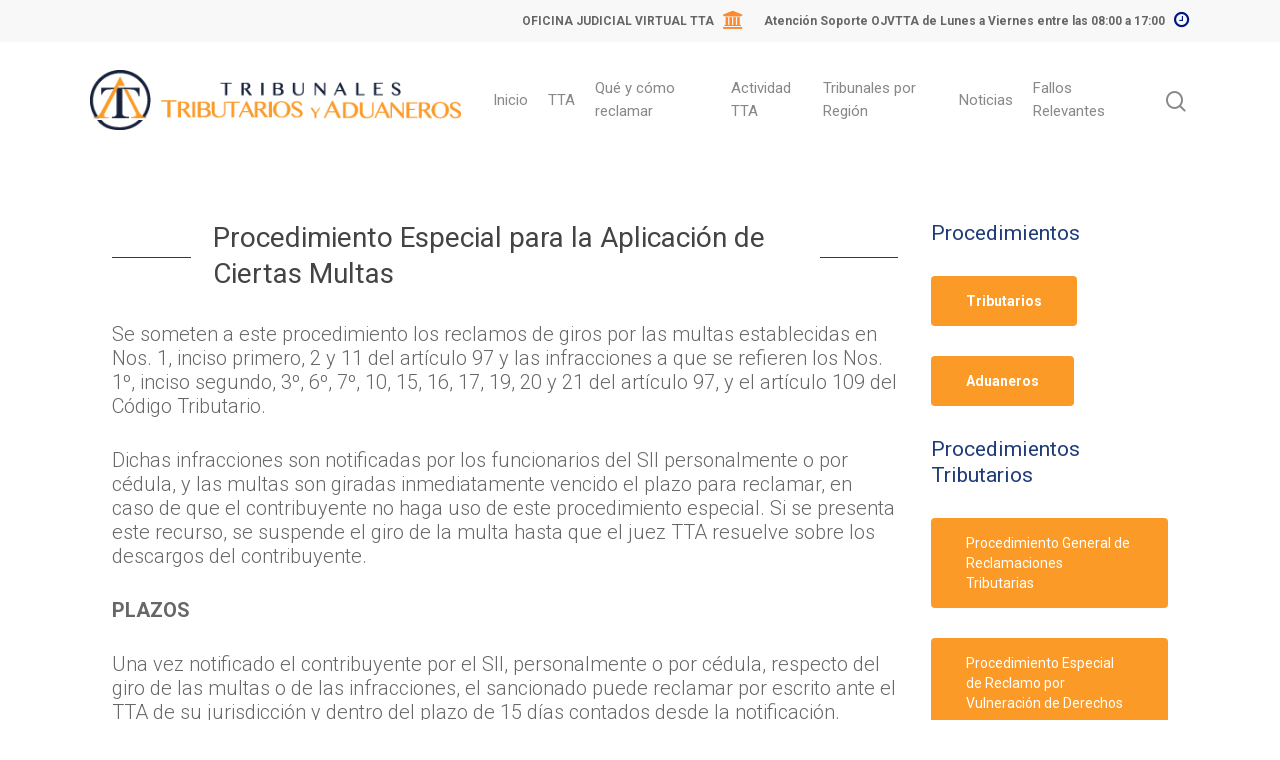

--- FILE ---
content_type: text/html; charset=UTF-8
request_url: https://www.tta.cl/procedimiento-especial-para-la-aplicacion-de-ciertas-multas/
body_size: 71812
content:
<!DOCTYPE html>

<html lang="es-ES" class="no-js">
<head>
	
	<meta charset="UTF-8">
	
	<meta name="viewport" content="width=device-width, initial-scale=1, maximum-scale=1, user-scalable=0" /><meta name='robots' content='index, follow, max-image-preview:large, max-snippet:-1, max-video-preview:-1' />
<link rel="alternate" hreflang="es" href="https://www.tta.cl/procedimiento-especial-para-la-aplicacion-de-ciertas-multas/" />
<link rel="alternate" hreflang="x-default" href="https://www.tta.cl/procedimiento-especial-para-la-aplicacion-de-ciertas-multas/" />

	<!-- This site is optimized with the Yoast SEO plugin v26.6 - https://yoast.com/wordpress/plugins/seo/ -->
	<title>Procedimiento Especial para la Aplicación de Ciertas Multas - Tribunales Tributarios y Aduaneros de Chile</title>
	<link rel="canonical" href="https://www.tta.cl/procedimiento-especial-para-la-aplicacion-de-ciertas-multas/" />
	<meta property="og:locale" content="es_ES" />
	<meta property="og:type" content="article" />
	<meta property="og:title" content="Procedimiento Especial para la Aplicación de Ciertas Multas - Tribunales Tributarios y Aduaneros de Chile" />
	<meta property="og:url" content="https://www.tta.cl/procedimiento-especial-para-la-aplicacion-de-ciertas-multas/" />
	<meta property="og:site_name" content="Tribunales Tributarios y Aduaneros de Chile" />
	<meta property="article:modified_time" content="2021-01-22T13:58:30+00:00" />
	<meta name="twitter:card" content="summary_large_image" />
	<meta name="twitter:label1" content="Tiempo de lectura" />
	<meta name="twitter:data1" content="6 minutos" />
	<script type="application/ld+json" class="yoast-schema-graph">{"@context":"https://schema.org","@graph":[{"@type":"WebPage","@id":"https://www.tta.cl/procedimiento-especial-para-la-aplicacion-de-ciertas-multas/","url":"https://www.tta.cl/procedimiento-especial-para-la-aplicacion-de-ciertas-multas/","name":"Procedimiento Especial para la Aplicación de Ciertas Multas - Tribunales Tributarios y Aduaneros de Chile","isPartOf":{"@id":"https://www.tta.cl/#website"},"datePublished":"2020-11-20T15:04:44+00:00","dateModified":"2021-01-22T13:58:30+00:00","breadcrumb":{"@id":"https://www.tta.cl/procedimiento-especial-para-la-aplicacion-de-ciertas-multas/#breadcrumb"},"inLanguage":"es","potentialAction":[{"@type":"ReadAction","target":["https://www.tta.cl/procedimiento-especial-para-la-aplicacion-de-ciertas-multas/"]}]},{"@type":"BreadcrumbList","@id":"https://www.tta.cl/procedimiento-especial-para-la-aplicacion-de-ciertas-multas/#breadcrumb","itemListElement":[{"@type":"ListItem","position":1,"name":"Portada","item":"https://www.tta.cl/"},{"@type":"ListItem","position":2,"name":"Procedimiento Especial para la Aplicación de Ciertas Multas"}]},{"@type":"WebSite","@id":"https://www.tta.cl/#website","url":"https://www.tta.cl/","name":"Tribunales Tributarios y Aduaneros de Chile","description":"Impartimos la Justicia Tributaria y Aduanera en Chile","potentialAction":[{"@type":"SearchAction","target":{"@type":"EntryPoint","urlTemplate":"https://www.tta.cl/?s={search_term_string}"},"query-input":{"@type":"PropertyValueSpecification","valueRequired":true,"valueName":"search_term_string"}}],"inLanguage":"es"}]}</script>
	<!-- / Yoast SEO plugin. -->


<link rel='dns-prefetch' href='//www.googletagmanager.com' />
<link rel='dns-prefetch' href='//fonts.googleapis.com' />
<link rel="alternate" type="application/rss+xml" title="Tribunales Tributarios y Aduaneros de Chile &raquo; Feed" href="https://www.tta.cl/feed/" />
<link rel="alternate" type="application/rss+xml" title="Tribunales Tributarios y Aduaneros de Chile &raquo; Feed de los comentarios" href="https://www.tta.cl/comments/feed/" />
<link rel="alternate" title="oEmbed (JSON)" type="application/json+oembed" href="https://www.tta.cl/wp-json/oembed/1.0/embed?url=https%3A%2F%2Fwww.tta.cl%2Fprocedimiento-especial-para-la-aplicacion-de-ciertas-multas%2F" />
<link rel="alternate" title="oEmbed (XML)" type="text/xml+oembed" href="https://www.tta.cl/wp-json/oembed/1.0/embed?url=https%3A%2F%2Fwww.tta.cl%2Fprocedimiento-especial-para-la-aplicacion-de-ciertas-multas%2F&#038;format=xml" />
<style id='wp-img-auto-sizes-contain-inline-css' type='text/css'>
img:is([sizes=auto i],[sizes^="auto," i]){contain-intrinsic-size:3000px 1500px}
/*# sourceURL=wp-img-auto-sizes-contain-inline-css */
</style>
<style id='wp-emoji-styles-inline-css' type='text/css'>

	img.wp-smiley, img.emoji {
		display: inline !important;
		border: none !important;
		box-shadow: none !important;
		height: 1em !important;
		width: 1em !important;
		margin: 0 0.07em !important;
		vertical-align: -0.1em !important;
		background: none !important;
		padding: 0 !important;
	}
/*# sourceURL=wp-emoji-styles-inline-css */
</style>
<link rel='stylesheet' id='wp-block-library-css' href='https://www.tta.cl/wp-includes/css/dist/block-library/style.min.css' type='text/css' media='all' />
<style id='classic-theme-styles-inline-css' type='text/css'>
/*! This file is auto-generated */
.wp-block-button__link{color:#fff;background-color:#32373c;border-radius:9999px;box-shadow:none;text-decoration:none;padding:calc(.667em + 2px) calc(1.333em + 2px);font-size:1.125em}.wp-block-file__button{background:#32373c;color:#fff;text-decoration:none}
/*# sourceURL=/wp-includes/css/classic-themes.min.css */
</style>
<style id='global-styles-inline-css' type='text/css'>
:root{--wp--preset--aspect-ratio--square: 1;--wp--preset--aspect-ratio--4-3: 4/3;--wp--preset--aspect-ratio--3-4: 3/4;--wp--preset--aspect-ratio--3-2: 3/2;--wp--preset--aspect-ratio--2-3: 2/3;--wp--preset--aspect-ratio--16-9: 16/9;--wp--preset--aspect-ratio--9-16: 9/16;--wp--preset--color--black: #000000;--wp--preset--color--cyan-bluish-gray: #abb8c3;--wp--preset--color--white: #ffffff;--wp--preset--color--pale-pink: #f78da7;--wp--preset--color--vivid-red: #cf2e2e;--wp--preset--color--luminous-vivid-orange: #ff6900;--wp--preset--color--luminous-vivid-amber: #fcb900;--wp--preset--color--light-green-cyan: #7bdcb5;--wp--preset--color--vivid-green-cyan: #00d084;--wp--preset--color--pale-cyan-blue: #8ed1fc;--wp--preset--color--vivid-cyan-blue: #0693e3;--wp--preset--color--vivid-purple: #9b51e0;--wp--preset--gradient--vivid-cyan-blue-to-vivid-purple: linear-gradient(135deg,rgb(6,147,227) 0%,rgb(155,81,224) 100%);--wp--preset--gradient--light-green-cyan-to-vivid-green-cyan: linear-gradient(135deg,rgb(122,220,180) 0%,rgb(0,208,130) 100%);--wp--preset--gradient--luminous-vivid-amber-to-luminous-vivid-orange: linear-gradient(135deg,rgb(252,185,0) 0%,rgb(255,105,0) 100%);--wp--preset--gradient--luminous-vivid-orange-to-vivid-red: linear-gradient(135deg,rgb(255,105,0) 0%,rgb(207,46,46) 100%);--wp--preset--gradient--very-light-gray-to-cyan-bluish-gray: linear-gradient(135deg,rgb(238,238,238) 0%,rgb(169,184,195) 100%);--wp--preset--gradient--cool-to-warm-spectrum: linear-gradient(135deg,rgb(74,234,220) 0%,rgb(151,120,209) 20%,rgb(207,42,186) 40%,rgb(238,44,130) 60%,rgb(251,105,98) 80%,rgb(254,248,76) 100%);--wp--preset--gradient--blush-light-purple: linear-gradient(135deg,rgb(255,206,236) 0%,rgb(152,150,240) 100%);--wp--preset--gradient--blush-bordeaux: linear-gradient(135deg,rgb(254,205,165) 0%,rgb(254,45,45) 50%,rgb(107,0,62) 100%);--wp--preset--gradient--luminous-dusk: linear-gradient(135deg,rgb(255,203,112) 0%,rgb(199,81,192) 50%,rgb(65,88,208) 100%);--wp--preset--gradient--pale-ocean: linear-gradient(135deg,rgb(255,245,203) 0%,rgb(182,227,212) 50%,rgb(51,167,181) 100%);--wp--preset--gradient--electric-grass: linear-gradient(135deg,rgb(202,248,128) 0%,rgb(113,206,126) 100%);--wp--preset--gradient--midnight: linear-gradient(135deg,rgb(2,3,129) 0%,rgb(40,116,252) 100%);--wp--preset--font-size--small: 13px;--wp--preset--font-size--medium: 20px;--wp--preset--font-size--large: 36px;--wp--preset--font-size--x-large: 42px;--wp--preset--spacing--20: 0.44rem;--wp--preset--spacing--30: 0.67rem;--wp--preset--spacing--40: 1rem;--wp--preset--spacing--50: 1.5rem;--wp--preset--spacing--60: 2.25rem;--wp--preset--spacing--70: 3.38rem;--wp--preset--spacing--80: 5.06rem;--wp--preset--shadow--natural: 6px 6px 9px rgba(0, 0, 0, 0.2);--wp--preset--shadow--deep: 12px 12px 50px rgba(0, 0, 0, 0.4);--wp--preset--shadow--sharp: 6px 6px 0px rgba(0, 0, 0, 0.2);--wp--preset--shadow--outlined: 6px 6px 0px -3px rgb(255, 255, 255), 6px 6px rgb(0, 0, 0);--wp--preset--shadow--crisp: 6px 6px 0px rgb(0, 0, 0);}:where(.is-layout-flex){gap: 0.5em;}:where(.is-layout-grid){gap: 0.5em;}body .is-layout-flex{display: flex;}.is-layout-flex{flex-wrap: wrap;align-items: center;}.is-layout-flex > :is(*, div){margin: 0;}body .is-layout-grid{display: grid;}.is-layout-grid > :is(*, div){margin: 0;}:where(.wp-block-columns.is-layout-flex){gap: 2em;}:where(.wp-block-columns.is-layout-grid){gap: 2em;}:where(.wp-block-post-template.is-layout-flex){gap: 1.25em;}:where(.wp-block-post-template.is-layout-grid){gap: 1.25em;}.has-black-color{color: var(--wp--preset--color--black) !important;}.has-cyan-bluish-gray-color{color: var(--wp--preset--color--cyan-bluish-gray) !important;}.has-white-color{color: var(--wp--preset--color--white) !important;}.has-pale-pink-color{color: var(--wp--preset--color--pale-pink) !important;}.has-vivid-red-color{color: var(--wp--preset--color--vivid-red) !important;}.has-luminous-vivid-orange-color{color: var(--wp--preset--color--luminous-vivid-orange) !important;}.has-luminous-vivid-amber-color{color: var(--wp--preset--color--luminous-vivid-amber) !important;}.has-light-green-cyan-color{color: var(--wp--preset--color--light-green-cyan) !important;}.has-vivid-green-cyan-color{color: var(--wp--preset--color--vivid-green-cyan) !important;}.has-pale-cyan-blue-color{color: var(--wp--preset--color--pale-cyan-blue) !important;}.has-vivid-cyan-blue-color{color: var(--wp--preset--color--vivid-cyan-blue) !important;}.has-vivid-purple-color{color: var(--wp--preset--color--vivid-purple) !important;}.has-black-background-color{background-color: var(--wp--preset--color--black) !important;}.has-cyan-bluish-gray-background-color{background-color: var(--wp--preset--color--cyan-bluish-gray) !important;}.has-white-background-color{background-color: var(--wp--preset--color--white) !important;}.has-pale-pink-background-color{background-color: var(--wp--preset--color--pale-pink) !important;}.has-vivid-red-background-color{background-color: var(--wp--preset--color--vivid-red) !important;}.has-luminous-vivid-orange-background-color{background-color: var(--wp--preset--color--luminous-vivid-orange) !important;}.has-luminous-vivid-amber-background-color{background-color: var(--wp--preset--color--luminous-vivid-amber) !important;}.has-light-green-cyan-background-color{background-color: var(--wp--preset--color--light-green-cyan) !important;}.has-vivid-green-cyan-background-color{background-color: var(--wp--preset--color--vivid-green-cyan) !important;}.has-pale-cyan-blue-background-color{background-color: var(--wp--preset--color--pale-cyan-blue) !important;}.has-vivid-cyan-blue-background-color{background-color: var(--wp--preset--color--vivid-cyan-blue) !important;}.has-vivid-purple-background-color{background-color: var(--wp--preset--color--vivid-purple) !important;}.has-black-border-color{border-color: var(--wp--preset--color--black) !important;}.has-cyan-bluish-gray-border-color{border-color: var(--wp--preset--color--cyan-bluish-gray) !important;}.has-white-border-color{border-color: var(--wp--preset--color--white) !important;}.has-pale-pink-border-color{border-color: var(--wp--preset--color--pale-pink) !important;}.has-vivid-red-border-color{border-color: var(--wp--preset--color--vivid-red) !important;}.has-luminous-vivid-orange-border-color{border-color: var(--wp--preset--color--luminous-vivid-orange) !important;}.has-luminous-vivid-amber-border-color{border-color: var(--wp--preset--color--luminous-vivid-amber) !important;}.has-light-green-cyan-border-color{border-color: var(--wp--preset--color--light-green-cyan) !important;}.has-vivid-green-cyan-border-color{border-color: var(--wp--preset--color--vivid-green-cyan) !important;}.has-pale-cyan-blue-border-color{border-color: var(--wp--preset--color--pale-cyan-blue) !important;}.has-vivid-cyan-blue-border-color{border-color: var(--wp--preset--color--vivid-cyan-blue) !important;}.has-vivid-purple-border-color{border-color: var(--wp--preset--color--vivid-purple) !important;}.has-vivid-cyan-blue-to-vivid-purple-gradient-background{background: var(--wp--preset--gradient--vivid-cyan-blue-to-vivid-purple) !important;}.has-light-green-cyan-to-vivid-green-cyan-gradient-background{background: var(--wp--preset--gradient--light-green-cyan-to-vivid-green-cyan) !important;}.has-luminous-vivid-amber-to-luminous-vivid-orange-gradient-background{background: var(--wp--preset--gradient--luminous-vivid-amber-to-luminous-vivid-orange) !important;}.has-luminous-vivid-orange-to-vivid-red-gradient-background{background: var(--wp--preset--gradient--luminous-vivid-orange-to-vivid-red) !important;}.has-very-light-gray-to-cyan-bluish-gray-gradient-background{background: var(--wp--preset--gradient--very-light-gray-to-cyan-bluish-gray) !important;}.has-cool-to-warm-spectrum-gradient-background{background: var(--wp--preset--gradient--cool-to-warm-spectrum) !important;}.has-blush-light-purple-gradient-background{background: var(--wp--preset--gradient--blush-light-purple) !important;}.has-blush-bordeaux-gradient-background{background: var(--wp--preset--gradient--blush-bordeaux) !important;}.has-luminous-dusk-gradient-background{background: var(--wp--preset--gradient--luminous-dusk) !important;}.has-pale-ocean-gradient-background{background: var(--wp--preset--gradient--pale-ocean) !important;}.has-electric-grass-gradient-background{background: var(--wp--preset--gradient--electric-grass) !important;}.has-midnight-gradient-background{background: var(--wp--preset--gradient--midnight) !important;}.has-small-font-size{font-size: var(--wp--preset--font-size--small) !important;}.has-medium-font-size{font-size: var(--wp--preset--font-size--medium) !important;}.has-large-font-size{font-size: var(--wp--preset--font-size--large) !important;}.has-x-large-font-size{font-size: var(--wp--preset--font-size--x-large) !important;}
:where(.wp-block-post-template.is-layout-flex){gap: 1.25em;}:where(.wp-block-post-template.is-layout-grid){gap: 1.25em;}
:where(.wp-block-term-template.is-layout-flex){gap: 1.25em;}:where(.wp-block-term-template.is-layout-grid){gap: 1.25em;}
:where(.wp-block-columns.is-layout-flex){gap: 2em;}:where(.wp-block-columns.is-layout-grid){gap: 2em;}
:root :where(.wp-block-pullquote){font-size: 1.5em;line-height: 1.6;}
/*# sourceURL=global-styles-inline-css */
</style>
<link rel='stylesheet' id='contact-form-7-css' href='https://www.tta.cl/wp-content/plugins/contact-form-7/includes/css/styles.css' type='text/css' media='all' />
<link rel='stylesheet' id='salient-social-css' href='https://www.tta.cl/wp-content/plugins/salient-social/css/style.css' type='text/css' media='all' />
<style id='salient-social-inline-css' type='text/css'>

  .sharing-default-minimal .nectar-love.loved,
  body .nectar-social[data-color-override="override"].fixed > a:before, 
  body .nectar-social[data-color-override="override"].fixed .nectar-social-inner a,
  .sharing-default-minimal .nectar-social[data-color-override="override"] .nectar-social-inner a:hover {
    background-color: #1f3c79;
  }
  .nectar-social.hover .nectar-love.loved,
  .nectar-social.hover > .nectar-love-button a:hover,
  .nectar-social[data-color-override="override"].hover > div a:hover,
  #single-below-header .nectar-social[data-color-override="override"].hover > div a:hover,
  .nectar-social[data-color-override="override"].hover .share-btn:hover,
  .sharing-default-minimal .nectar-social[data-color-override="override"] .nectar-social-inner a {
    border-color: #1f3c79;
  }
  #single-below-header .nectar-social.hover .nectar-love.loved i,
  #single-below-header .nectar-social.hover[data-color-override="override"] a:hover,
  #single-below-header .nectar-social.hover[data-color-override="override"] a:hover i,
  #single-below-header .nectar-social.hover .nectar-love-button a:hover i,
  .nectar-love:hover i,
  .hover .nectar-love:hover .total_loves,
  .nectar-love.loved i,
  .nectar-social.hover .nectar-love.loved .total_loves,
  .nectar-social.hover .share-btn:hover, 
  .nectar-social[data-color-override="override"].hover .nectar-social-inner a:hover,
  .nectar-social[data-color-override="override"].hover > div:hover span,
  .sharing-default-minimal .nectar-social[data-color-override="override"] .nectar-social-inner a:not(:hover) i,
  .sharing-default-minimal .nectar-social[data-color-override="override"] .nectar-social-inner a:not(:hover) {
    color: #1f3c79;
  }
/*# sourceURL=salient-social-inline-css */
</style>
<link rel='stylesheet' id='wpml-legacy-horizontal-list-0-css' href='https://www.tta.cl/wp-content/plugins/sitepress-multilingual-cms/templates/language-switchers/legacy-list-horizontal/style.css' type='text/css' media='all' />
<link rel='stylesheet' id='font-awesome-css' href='https://www.tta.cl/wp-content/plugins/elementor/assets/lib/font-awesome/css/font-awesome.min.css' type='text/css' media='all' />
<link rel='stylesheet' id='salient-grid-system-css' href='https://www.tta.cl/wp-content/themes/tta/css/grid-system.css' type='text/css' media='all' />
<link rel='stylesheet' id='main-styles-css' href='https://www.tta.cl/wp-content/themes/tta/css/style.css' type='text/css' media='all' />
<link rel='stylesheet' id='nectar-header-secondary-nav-css' href='https://www.tta.cl/wp-content/themes/tta/css/header/header-secondary-nav.css' type='text/css' media='all' />
<link rel='stylesheet' id='fancyBox-css' href='https://www.tta.cl/wp-content/themes/tta/css/plugins/jquery.fancybox.css' type='text/css' media='all' />
<link rel='stylesheet' id='nectar_default_font_open_sans-css' href='https://fonts.googleapis.com/css?family=Open+Sans%3A300%2C400%2C600%2C700&#038;subset=latin%2Clatin-ext' type='text/css' media='all' />
<link rel='stylesheet' id='responsive-css' href='https://www.tta.cl/wp-content/themes/tta/css/responsive.css' type='text/css' media='all' />
<link rel='stylesheet' id='skin-material-css' href='https://www.tta.cl/wp-content/themes/tta/css/skin-material.css' type='text/css' media='all' />
<link rel='stylesheet' id='tablepress-default-css' href='https://www.tta.cl/wp-content/plugins/tablepress/css/build/default.css' type='text/css' media='all' />
<link rel='stylesheet' id='js_composer_front-css' href='https://www.tta.cl/wp-content/plugins/js_composer_salient/assets/css/js_composer.min.css' type='text/css' media='all' />
<link rel='stylesheet' id='dynamic-css-css' href='https://www.tta.cl/wp-content/themes/tta/css/salient-dynamic-styles.css' type='text/css' media='all' />
<style id='dynamic-css-inline-css' type='text/css'>
@media only screen and (min-width:1000px){body #ajax-content-wrap.no-scroll{min-height:calc(100vh - 158px);height:calc(100vh - 158px)!important;}}@media only screen and (min-width:1000px){#page-header-wrap.fullscreen-header,#page-header-wrap.fullscreen-header #page-header-bg,html:not(.nectar-box-roll-loaded) .nectar-box-roll > #page-header-bg.fullscreen-header,.nectar_fullscreen_zoom_recent_projects,#nectar_fullscreen_rows:not(.afterLoaded) > div{height:calc(100vh - 157px);}.wpb_row.vc_row-o-full-height.top-level,.wpb_row.vc_row-o-full-height.top-level > .col.span_12{min-height:calc(100vh - 157px);}html:not(.nectar-box-roll-loaded) .nectar-box-roll > #page-header-bg.fullscreen-header{top:158px;}.nectar-slider-wrap[data-fullscreen="true"]:not(.loaded),.nectar-slider-wrap[data-fullscreen="true"]:not(.loaded) .swiper-container{height:calc(100vh - 156px)!important;}.admin-bar .nectar-slider-wrap[data-fullscreen="true"]:not(.loaded),.admin-bar .nectar-slider-wrap[data-fullscreen="true"]:not(.loaded) .swiper-container{height:calc(100vh - 156px - 32px)!important;}}#nectar_fullscreen_rows{background-color:;}
/*# sourceURL=dynamic-css-inline-css */
</style>
<link rel='stylesheet' id='redux-google-fonts-salient_redux-css' href='https://fonts.googleapis.com/css?family=Roboto%3A400%2C300%2C100%2C700%7CRoboto+Condensed%3A400' type='text/css' media='all' />
<!--n2css--><!--n2js--><script type="text/javascript" src="https://www.tta.cl/wp-includes/js/jquery/jquery.min.js" id="jquery-core-js"></script>
<script type="text/javascript" src="https://www.tta.cl/wp-includes/js/jquery/jquery-migrate.min.js" id="jquery-migrate-js"></script>

<!-- Fragmento de código de la etiqueta de Google (gtag.js) añadida por Site Kit -->
<!-- Fragmento de código de Google Analytics añadido por Site Kit -->
<script type="text/javascript" src="https://www.googletagmanager.com/gtag/js?id=G-4S4S5Z8FRD" id="google_gtagjs-js" async></script>
<script type="text/javascript" id="google_gtagjs-js-after">
/* <![CDATA[ */
window.dataLayer = window.dataLayer || [];function gtag(){dataLayer.push(arguments);}
gtag("set","linker",{"domains":["www.tta.cl"]});
gtag("js", new Date());
gtag("set", "developer_id.dZTNiMT", true);
gtag("config", "G-4S4S5Z8FRD");
//# sourceURL=google_gtagjs-js-after
/* ]]> */
</script>
<script type="text/javascript" id="whp4536front.js7194-js-extra">
/* <![CDATA[ */
var whp_local_data = {"add_url":"https://www.tta.cl/wp-admin/post-new.php?post_type=event","ajaxurl":"https://www.tta.cl/wp-admin/admin-ajax.php"};
//# sourceURL=whp4536front.js7194-js-extra
/* ]]> */
</script>
<script type="text/javascript" src="https://www.tta.cl/wp-content/plugins/wp-security-hardening/modules/js/front.js" id="whp4536front.js7194-js"></script>
<link rel="https://api.w.org/" href="https://www.tta.cl/wp-json/" /><link rel="alternate" title="JSON" type="application/json" href="https://www.tta.cl/wp-json/wp/v2/pages/1051" /><link rel="EditURI" type="application/rsd+xml" title="RSD" href="https://www.tta.cl/xmlrpc.php?rsd" />

<link rel='shortlink' href='https://www.tta.cl/?p=1051' />

		<!-- GA Google Analytics @ https://m0n.co/ga -->
		<script>
			(function(i,s,o,g,r,a,m){i['GoogleAnalyticsObject']=r;i[r]=i[r]||function(){
			(i[r].q=i[r].q||[]).push(arguments)},i[r].l=1*new Date();a=s.createElement(o),
			m=s.getElementsByTagName(o)[0];a.async=1;a.src=g;m.parentNode.insertBefore(a,m)
			})(window,document,'script','https://www.google-analytics.com/analytics.js','ga');
			ga('create', 'G-R9DLTMYE56', 'auto');
			ga('send', 'pageview');
		</script>

	<meta name="generator" content="Site Kit by Google 1.168.0" /><script type="text/javascript"> var root = document.getElementsByTagName( "html" )[0]; root.setAttribute( "class", "js" ); </script><meta name="generator" content="Elementor 3.34.0; features: e_font_icon_svg, additional_custom_breakpoints; settings: css_print_method-external, google_font-enabled, font_display-swap">
			<style>
				.e-con.e-parent:nth-of-type(n+4):not(.e-lazyloaded):not(.e-no-lazyload),
				.e-con.e-parent:nth-of-type(n+4):not(.e-lazyloaded):not(.e-no-lazyload) * {
					background-image: none !important;
				}
				@media screen and (max-height: 1024px) {
					.e-con.e-parent:nth-of-type(n+3):not(.e-lazyloaded):not(.e-no-lazyload),
					.e-con.e-parent:nth-of-type(n+3):not(.e-lazyloaded):not(.e-no-lazyload) * {
						background-image: none !important;
					}
				}
				@media screen and (max-height: 640px) {
					.e-con.e-parent:nth-of-type(n+2):not(.e-lazyloaded):not(.e-no-lazyload),
					.e-con.e-parent:nth-of-type(n+2):not(.e-lazyloaded):not(.e-no-lazyload) * {
						background-image: none !important;
					}
				}
			</style>
			<meta name="generator" content="Powered by WPBakery Page Builder - drag and drop page builder for WordPress."/>
<link rel="icon" href="https://www.tta.cl/wp-content/uploads/2020/12/logo-top.jpg" sizes="32x32" />
<link rel="icon" href="https://www.tta.cl/wp-content/uploads/2020/12/logo-top.jpg" sizes="192x192" />
<link rel="apple-touch-icon" href="https://www.tta.cl/wp-content/uploads/2020/12/logo-top.jpg" />
<meta name="msapplication-TileImage" content="https://www.tta.cl/wp-content/uploads/2020/12/logo-top.jpg" />
<noscript><style> .wpb_animate_when_almost_visible { opacity: 1; }</style></noscript>	
</head>


<body class="wp-singular page-template-default page page-id-1051 wp-theme-tta material wpb-js-composer js-comp-ver-6.4.1 vc_responsive elementor-default elementor-kit-4618" data-footer-reveal="false" data-footer-reveal-shadow="none" data-header-format="default" data-body-border="off" data-boxed-style="" data-header-breakpoint="1000" data-dropdown-style="minimal" data-cae="easeOutCubic" data-cad="750" data-megamenu-width="contained" data-aie="none" data-ls="fancybox" data-apte="standard" data-hhun="0" data-fancy-form-rcs="default" data-form-style="default" data-form-submit="regular" data-is="minimal" data-button-style="slightly_rounded_shadow" data-user-account-button="false" data-flex-cols="true" data-col-gap="default" data-header-inherit-rc="false" data-header-search="true" data-animated-anchors="true" data-ajax-transitions="false" data-full-width-header="false" data-slide-out-widget-area="true" data-slide-out-widget-area-style="slide-out-from-right" data-user-set-ocm="off" data-loading-animation="none" data-bg-header="false" data-responsive="1" data-ext-responsive="true" data-header-resize="1" data-header-color="custom" data-transparent-header="false" data-cart="false" data-remove-m-parallax="" data-remove-m-video-bgs="" data-m-animate="0" data-force-header-trans-color="light" data-smooth-scrolling="0" data-permanent-transparent="false" >
	
	<script type="text/javascript"> if(navigator.userAgent.match(/(Android|iPod|iPhone|iPad|BlackBerry|IEMobile|Opera Mini)/)) { document.body.className += " using-mobile-browser "; } </script><div class="ocm-effect-wrap"><div class="ocm-effect-wrap-inner">	
	<div id="header-space"  data-header-mobile-fixed='1'></div> 
	
		
	<div id="header-outer" data-has-menu="true" data-has-buttons="yes" data-header-button_style="default" data-using-pr-menu="false" data-mobile-fixed="1" data-ptnm="false" data-lhe="animated_underline" data-user-set-bg="#ffffff" data-format="default" data-permanent-transparent="false" data-megamenu-rt="0" data-remove-fixed="0" data-header-resize="1" data-cart="false" data-transparency-option="0" data-box-shadow="large" data-shrink-num="6" data-using-secondary="1" data-using-logo="1" data-logo-height="60" data-m-logo-height="24" data-padding="28" data-full-width="false" data-condense="false" >
		
			
	<div id="header-secondary-outer" class="default" data-mobile="default" data-remove-fixed="0" data-lhe="animated_underline" data-secondary-text="false" data-full-width="false" data-mobile-fixed="1" data-permanent-transparent="false" >
		<div class="container">
			<nav>
									<ul class="sf-menu">
						<li id="menu-item-1203" class="menu-item menu-item-type-custom menu-item-object-custom menu-item-1203"><a target="_blank" href="https://ojv.tta.cl"><b>OFICINA JUDICIAL VIRTUAL TTA</b><i style="font-size:1.5em;color:#ff8a2e" class="wpmi__icon wpmi__position-after wpmi__align-middle wpmi__size-1.5 fa fa-university "></i></a></li>
<li id="menu-item-4252" class="menu-item menu-item-type-custom menu-item-object-custom menu-item-4252"><a href="mailto:portalusuarios@tta.cl"><b>Atención Soporte OJVTTA de Lunes a Viernes entre las 08:00 a 17:00</b><i style="font-size:1.5em;color:#011584" class="wpmi__icon wpmi__position-after wpmi__align-middle wpmi__size-1.5 fa fa-clock-o"></i></a></li>
					</ul>
									
			</nav>
		</div>
	</div>
	

<div id="search-outer" class="nectar">
	<div id="search">
		<div class="container">
			 <div id="search-box">
				 <div class="inner-wrap">
					 <div class="col span_12">
						  <form role="search" action="https://www.tta.cl/" method="GET">
														 <input type="text" name="s"  value="" placeholder="Buscar" /> 
							 								
						<span>Presione ENTER para buscar o ESC para cerrar</span>						</form>
					</div><!--/span_12-->
				</div><!--/inner-wrap-->
			 </div><!--/search-box-->
			 <div id="close"><a href="#">
				<span class="close-wrap"> <span class="close-line close-line1"></span> <span class="close-line close-line2"></span> </span>				 </a></div>
		 </div><!--/container-->
	</div><!--/search-->
</div><!--/search-outer-->

<header id="top">
	<div class="container">
		<div class="row">
			<div class="col span_3">
				<a id="logo" href="https://www.tta.cl" data-supplied-ml-starting-dark="false" data-supplied-ml-starting="false" data-supplied-ml="false" >
					<img class="stnd  dark-version" alt="Tribunales Tributarios y Aduaneros de Chile" src="https://www.tta.cl/wp-content/uploads/2020/10/logo-top.png"  /> 
				</a>
				
							</div><!--/span_3-->
			
			<div class="col span_9 col_last">
									<a class="mobile-search" href="#searchbox"><span class="nectar-icon icon-salient-search" aria-hidden="true"></span></a>
										<div class="slide-out-widget-area-toggle mobile-icon slide-out-from-right" data-custom-color="false" data-icon-animation="simple-transform">
						<div> <a href="#sidewidgetarea" aria-label="Navigation Menu" aria-expanded="false" class="closed">
							<span aria-hidden="true"> <i class="lines-button x2"> <i class="lines"></i> </i> </span>
						</a></div> 
					</div>
								
									
					<nav>
						
						<ul class="sf-menu">	
							<li id="menu-item-1452" class="menu-item menu-item-type-post_type menu-item-object-page menu-item-home menu-item-1452"><a href="https://www.tta.cl/">Inicio</a></li>
<li id="menu-item-179" class="menu-item menu-item-type-custom menu-item-object-custom menu-item-has-children menu-item-179"><a href="#">TTA</a>
<ul class="sub-menu">
	<li id="menu-item-174" class="menu-item menu-item-type-post_type menu-item-object-page menu-item-174"><a href="https://www.tta.cl/ques-es-tta/">Qué es TTA</a></li>
	<li id="menu-item-3854" class="menu-item menu-item-type-custom menu-item-object-custom menu-item-3854"><a href="https://www.atta.gov.cl/estadisticas-tribunales-tributarios-y-aduaneros-2024/">Estadísticas TTA</a></li>
	<li id="menu-item-3855" class="menu-item menu-item-type-custom menu-item-object-custom menu-item-3855"><a href="https://www.tta.cl/tta-transparente/">TTA Transparente</a></li>
	<li id="menu-item-3853" class="menu-item menu-item-type-custom menu-item-object-custom menu-item-3853"><a href="https://www.portaltransparencia.cl/PortalPdT/ingreso-sai-v2?idOrg=58350">Solicitud de acceso a la información</a></li>
	<li id="menu-item-1267" class="menu-item menu-item-type-post_type menu-item-object-page menu-item-1267"><a href="https://www.tta.cl/preguntas-frecuentes/">Preguntas Frecuentes</a></li>
</ul>
</li>
<li id="menu-item-204" class="menu-item menu-item-type-custom menu-item-object-custom menu-item-has-children menu-item-204"><a href="#">Qué y cómo reclamar</a>
<ul class="sub-menu">
	<li id="menu-item-203" class="menu-item menu-item-type-post_type menu-item-object-page menu-item-203"><a href="https://www.tta.cl/que-reclamar/">Qué reclamar</a></li>
	<li id="menu-item-241" class="menu-item menu-item-type-post_type menu-item-object-page menu-item-241"><a href="https://www.tta.cl/procedimientos-plazos-reclamacion/">Procedimientos y Plazos de Reclamación</a></li>
	<li id="menu-item-244" class="menu-item menu-item-type-post_type menu-item-object-page menu-item-244"><a href="https://www.tta.cl/como-presentar-reclamo/">Cómo presentar un reclamo</a></li>
	<li id="menu-item-253" class="menu-item menu-item-type-post_type menu-item-object-page menu-item-253"><a href="https://www.tta.cl/documentacion-necesaria/">Documentación necesaria</a></li>
</ul>
</li>
<li id="menu-item-258" class="menu-item menu-item-type-custom menu-item-object-custom menu-item-has-children menu-item-258"><a href="#">Actividad TTA</a>
<ul class="sub-menu">
	<li id="menu-item-646" class="menu-item menu-item-type-post_type menu-item-object-page menu-item-646"><a href="https://www.tta.cl/normativa/">Normativa</a></li>
	<li id="menu-item-2429" class="menu-item menu-item-type-custom menu-item-object-custom menu-item-2429"><a href="https://ojv.tta.cl/#/instituciones/jurisprudencia">Jurisprudencia</a></li>
	<li id="menu-item-259" class="menu-item menu-item-type-custom menu-item-object-custom menu-item-259"><a target="_blank" href="https://ojv.tta.cl/#/instituciones/fallos-ela">Sentencias Definitivas</a></li>
	<li id="menu-item-261" class="menu-item menu-item-type-custom menu-item-object-custom menu-item-261"><a target="_blank" href="https://www.tta.cl/atta-document-validate/sacta">Validador de Documentos</a></li>
	<li id="menu-item-262" class="menu-item menu-item-type-custom menu-item-object-custom menu-item-262"><a target="_blank" href="https://ojv.tta.cl/#/instituciones/certificados">Certificados de Indisponibilidad OJVTTA</a></li>
</ul>
</li>
<li id="menu-item-1266" class="megamenu columns-3 menu-item menu-item-type-custom menu-item-object-custom menu-item-has-children menu-item-1266"><a href="#">Tribunales por Región</a>
<ul class="sub-menu">
	<li id="menu-item-1953" class="menu-item menu-item-type-custom menu-item-object-custom menu-item-has-children menu-item-1953"><a href="#">Zona Norte<span class="sf-sub-indicator"><i class="fa fa-angle-right icon-in-menu"></i></span></a>
	<ul class="sub-menu">
		<li id="menu-item-405" class="menu-item menu-item-type-post_type menu-item-object-page menu-item-405"><a href="https://www.tta.cl/tribunal-region-arica-y-parinacota/">TTA de la Región de Arica y Parinacota</a></li>
		<li id="menu-item-439" class="menu-item menu-item-type-post_type menu-item-object-page menu-item-439"><a href="https://www.tta.cl/tribunal-tributario-y-aduanero-de-la-region-de-tarapaca/">TTA de la Región de Tarapacá</a></li>
		<li id="menu-item-477" class="menu-item menu-item-type-post_type menu-item-object-page menu-item-477"><a href="https://www.tta.cl/tribunal-tributario-y-aduanero-de-la-region-de-antofagasta/">TTA de la Región de Antofagasta</a></li>
		<li id="menu-item-490" class="menu-item menu-item-type-post_type menu-item-object-page menu-item-490"><a href="https://www.tta.cl/tribunal-tributario-y-aduanero-de-la-region-de-atacama/">TTA de la Región de Atacama</a></li>
		<li id="menu-item-509" class="menu-item menu-item-type-post_type menu-item-object-page menu-item-509"><a href="https://www.tta.cl/tribunal-region-de-coquimbo/">TTA de la Región de Coquimbo</a></li>
	</ul>
</li>
	<li id="menu-item-1955" class="menu-item menu-item-type-custom menu-item-object-custom menu-item-has-children menu-item-1955"><a href="#">Zona Centro<span class="sf-sub-indicator"><i class="fa fa-angle-right icon-in-menu"></i></span></a>
	<ul class="sub-menu">
		<li id="menu-item-529" class="menu-item menu-item-type-post_type menu-item-object-page menu-item-529"><a href="https://www.tta.cl/tribunal-tributario-y-aduanero-de-la-region-de-valparaiso/">TTA de la Región de Valparaíso</a></li>
		<li id="menu-item-545" class="menu-item menu-item-type-post_type menu-item-object-page menu-item-545"><a href="https://www.tta.cl/primer-tribunal-tributario-y-aduanero-de-la-region-metropolitana/">TTA de la Región Metropolitana</a></li>
		<li id="menu-item-562" class="menu-item menu-item-type-post_type menu-item-object-page menu-item-562"><a href="https://www.tta.cl/tribunal-tributario-y-aduanero-de-la-region-del-libertador-bernardo-ohiggins/">TTA de la Región del Libertador General Bernardo O`Higgins</a></li>
		<li id="menu-item-574" class="menu-item menu-item-type-post_type menu-item-object-page menu-item-574"><a href="https://www.tta.cl/tribunal-tributario-y-aduanero-de-la-region-del-maule/">TTA de la Región del Maule</a></li>
	</ul>
</li>
	<li id="menu-item-1956" class="menu-item menu-item-type-custom menu-item-object-custom menu-item-has-children menu-item-1956"><a href="#">Zona Sur<span class="sf-sub-indicator"><i class="fa fa-angle-right icon-in-menu"></i></span></a>
	<ul class="sub-menu">
		<li id="menu-item-587" class="menu-item menu-item-type-post_type menu-item-object-page menu-item-587"><a href="https://www.tta.cl/tribunal-tributario-y-aduanero-del-region-de-nuble-y-region-del-biobio/">TTA de la Región del Ñuble y Región del BioBío</a></li>
		<li id="menu-item-655" class="menu-item menu-item-type-post_type menu-item-object-page menu-item-655"><a href="https://www.tta.cl/tribunal-tributario-y-aduanero-de-la-region-de-la-araucania/">TTA de la Región de La Araucanía</a></li>
		<li id="menu-item-672" class="menu-item menu-item-type-post_type menu-item-object-page menu-item-672"><a href="https://www.tta.cl/tribunal-tributario-y-aduanero-de-la-region-de-los-rios/">TTA de la Región de Los Ríos</a></li>
		<li id="menu-item-671" class="menu-item menu-item-type-post_type menu-item-object-page menu-item-671"><a href="https://www.tta.cl/tribunal-tributario-y-aduanero-de-la-region-de-los-lagos/">TTA de la Región de Los Lagos</a></li>
		<li id="menu-item-670" class="menu-item menu-item-type-post_type menu-item-object-page menu-item-670"><a href="https://www.tta.cl/tribunal-tributario-y-aduanero-de-la-region-de-aysen-del-general-carlos-ibanez-del-campo/">TTA de la Región de Aysén del General Carlos Ibáñez del Campo</a></li>
		<li id="menu-item-669" class="menu-item menu-item-type-post_type menu-item-object-page menu-item-669"><a href="https://www.tta.cl/tribunal-tributario-y-aduanero-de-la-region-de-magallanes-y-la-antartica-chilena/">TTA de la Región de Magallanes y la Antártica Chilena</a></li>
	</ul>
</li>
</ul>
</li>
<li id="menu-item-2038" class="menu-item menu-item-type-post_type menu-item-object-page menu-item-2038"><a href="https://www.tta.cl/noticias/">Noticias</a></li>
<li id="menu-item-2174" class="menu-item menu-item-type-post_type menu-item-object-page menu-item-2174"><a href="https://www.tta.cl/fallos_relevantes/">Fallos Relevantes</a></li>
						</ul>
						

													<ul class="buttons sf-menu" data-user-set-ocm="off">
								
								<li id="search-btn"><div><a href="#searchbox"><span class="icon-salient-search" aria-hidden="true"></span></a></div> </li>								
							</ul>
												
					</nav>
					
										
				</div><!--/span_9-->
				
								
			</div><!--/row-->
					</div><!--/container-->
	</header>
		
	</div>
	
		
	<div id="ajax-content-wrap">
		
		
<div class="container-wrap">
	<div class="container main-content">
		<div class="row">
			
			
		<div id="fws_696d55ca541e6"  data-column-margin="default" data-midnight="dark"  class="wpb_row vc_row-fluid vc_row top-level standard_section "  style="padding-top: 0px; padding-bottom: 0px; "><div class="row-bg-wrap" data-bg-animation="none" data-bg-overlay="false"><div class="inner-wrap"><div class="row-bg using-bg-color"  style="background-color: #ffffff; "></div></div><div class="row-bg-overlay" ></div></div><div class="row_col_wrap_12 col span_12 dark left">
	<div  class="vc_col-sm-12 wpb_column column_container vc_column_container col padding-2-percent inherit_tablet inherit_phone "  data-t-w-inherits="default" data-bg-cover="" data-padding-pos="all" data-has-bg-color="false" data-bg-color="" data-bg-opacity="1" data-hover-bg="" data-hover-bg-opacity="1" data-animation="" data-delay="0" >
		<div class="vc_column-inner" ><div class="column-bg-overlay-wrap" data-bg-animation="none"><div class="column-bg-overlay"></div></div>
			<div class="wpb_wrapper">
				<div id="fws_696d55ca5506d" data-midnight="" data-column-margin="default" class="wpb_row vc_row-fluid vc_row inner_row standard_section   "  style="padding-top: 0px; padding-bottom: 0px; "><div class="row-bg-wrap"> <div class="row-bg" ></div> </div><div class="row_col_wrap_12_inner col span_12  left">
	<div  class="vc_col-sm-9 wpb_column column_container vc_column_container col child_column no-extra-padding inherit_tablet inherit_phone "   data-t-w-inherits="default" data-bg-cover="" data-padding-pos="all" data-has-bg-color="false" data-bg-color="" data-bg-opacity="1" data-hover-bg="" data-hover-bg-opacity="1" data-animation="" data-delay="0">
		<div class="vc_column-inner" ><div class="column-bg-overlay-wrap" data-bg-animation="none"><div class="column-bg-overlay"></div></div>
		<div class="wpb_wrapper">
			<div class="vc_separator wpb_content_element vc_separator_align_center vc_sep_width_100 vc_sep_pos_align_center vc_separator-has-text" ><span class="vc_sep_holder vc_sep_holder_l"><span  style="border-color:#1f3c79;" class="vc_sep_line"></span></span><h4>Procedimiento Especial para la Aplicación de Ciertas Multas</h4><span class="vc_sep_holder vc_sep_holder_r"><span  style="border-color:#1f3c79;" class="vc_sep_line"></span></span>
</div>
<div class="wpb_text_column wpb_content_element " >
	<div class="wpb_wrapper">
		<p>Se someten a este procedimiento los reclamos de giros por las multas establecidas en Nos. 1, inciso primero, 2 y 11 del artículo 97 y las infracciones a que se refieren los Nos. 1º, inciso segundo, 3º, 6º, 7º, 10, 15, 16, 17, 19, 20 y 21 del artículo 97, y el artículo 109 del Código Tributario.</p>
<p>Dichas infracciones son notificadas por los funcionarios del SII personalmente o por cédula, y las multas son giradas inmediatamente vencido el plazo para reclamar, en caso de que el contribuyente no haga uso de este procedimiento especial. Si se presenta este recurso, se suspende el giro de la multa hasta que el juez TTA resuelve sobre los descargos del contribuyente.</p>
<p><strong>PLAZOS</strong></p>
<p>Una vez notificado el contribuyente por el SII, personalmente o por cédula, respecto del giro de las multas o de las infracciones, el sancionado puede reclamar por escrito ante el TTA de su jurisdicción y dentro del plazo de 15 días contados desde la notificación.</p>
<p>Formulado el reclamo, el juez del TTA respectivo conferirá traslado al SII por el término de 10 días para que conteste por escrito, siendo el organismo notificado de ello mediante correo electrónico.</p>
<p>Vencido el plazo, haya o no contestado el SII, el juez TTA puede recibir la causa a prueba si estima que existen hechos sustanciales, pertinentes y controvertidos, abriendo un término probatorio de 8 días. La resolución que recibe la causa a prueba es notificada al contribuyente mediante carta certificada, y al SII mediante la publicación en el portal web del TTA.</p>
<p>El juez TTA resuelve el reclamo dentro del quinto día contado desde que los autos queden en estado de sentencia, y contra ella sólo procede presentar el recurso de apelación en el plazo de 15 días contados desde su notificación a las partes.</p>
<p><strong>RECURSOS JUDICIALES</strong></p>
<p>La Corte de Apelaciones verá la causa en forma preferente, en cuenta y sin esperar la comparecencia de las partes, salvo que estime conveniente el conocimiento de ella previa vista y en conformidad a las normas prescritas para los incidentes. En contra de la sentencia de segunda instancia no procederán los recursos de casación en la forma y en el fondo.</p>
<p>Si el recurso de apelación es presentado y desechado por la unanimidad de los miembros de la Corte de Apelaciones, ésta ordenará que el recurrente pague a beneficio fiscal una cantidad adicional equivalente al 10% de la multa reajustada, y además se le condenará en las costas del recurso de acuerdo con las reglas generales.</p>
<p><strong>PARTICULARIDADES PROCEDIMENTALES</strong></p>
<ul>
<li>Durante la tramitación de este procedimiento, el contribuyente no necesita contar con el patrocinio y representación de un abogado.</li>
<li>Notificada la infracción o giro, según sea el caso, por las multas contempladas en el artículo 97 números 1°, inciso primero, 2°, 3°, 15, 19 y 21 del Código Tributario, los contribuyentes acogidos al artículo 14 ter de la Ley sobre Impuesto a la Renta podrán, por una única vez, solicitar la sustitución de la multa respectiva por la participación obligatoria del contribuyente o su representante a programas de capacitación en materias tributarias impartidos por el Servicio de manera presencial o a distancia.</li>
<li>Son aplicables las normas del procedimiento general de reclamación en todo aquello que no está regulado en este procedimiento especial, y cuando la naturaleza de su tramitación lo permita (Título II, Libro III, Código Tributario). Las notificaciones son realizadas de la misma manera que en el procedimiento general de reclamación.</li>
</ul>
<p><strong>FLUJO DE PROCEDIMIENTO</strong></p>
<p>Procedimiento Especial para la Aplicación de Ciertas Multas <a class="nectar-button n-sc-button medium accent-color has-icon regular-button" target="_blank" href="http://www.tta.cl/wp-content/uploads/2020/12/Procedimiento-Especial-para-la-Aplicacion-de-Ciertas-Multas.pdf" data-color-override="#f68937" data-hover-color-override="false" data-hover-text-color-override="#fff"><span>DESCARGA</span><i class="iconsmind-File-Word"></i></a></p>
	</div>
</div>




		</div> 
	</div>
	</div> 

	<div  class="vc_col-sm-3 wpb_column column_container vc_column_container col child_column padding-1-percent inherit_tablet inherit_phone "   data-t-w-inherits="default" data-bg-cover="" data-padding-pos="left" data-has-bg-color="false" data-bg-color="" data-bg-opacity="1" data-hover-bg="" data-hover-bg-opacity="1" data-animation="" data-delay="0">
		<div class="vc_column-inner" ><div class="column-bg-overlay-wrap" data-bg-animation="none"><div class="column-bg-overlay"></div></div>
		<div class="wpb_wrapper">
			
<div class="wpb_text_column wpb_content_element " >
	<div class="wpb_wrapper">
		<h6><span style="color: #1f3c79;">Procedimientos</span></h6>
	</div>
</div>




<div class="wpb_text_column wpb_content_element " >
	<div class="wpb_wrapper">
		<a class="nectar-button n-sc-button large extra-color-1 regular-button"  href="http://www.tta.cl/procedimiento-general-de-reclamaciones-tributarias/" data-color-override="false" data-hover-color-override="false" data-hover-text-color-override="#fff"><span><strong>Tributarios</strong></span></a>
	</div>
</div>




<div class="wpb_text_column wpb_content_element " >
	<div class="wpb_wrapper">
		<a class="nectar-button n-sc-button large extra-color-1 regular-button"  href="http://www.tta.cl/procedimiento-general-de-reclamaciones-aduaneras/" data-color-override="false" data-hover-color-override="false" data-hover-text-color-override="#fff"><span><strong>Aduaneros</strong></span></a>
	</div>
</div>




<div class="wpb_text_column wpb_content_element " >
	<div class="wpb_wrapper">
		<h6><span style="color: #1f3c79;">Procedimientos Tributarios</span></h6>
	</div>
</div>




<div class="wpb_text_column wpb_content_element " >
	<div class="wpb_wrapper">
		<a class="nectar-button n-sc-button large extra-color-1 regular-button"  href="http://www.tta.cl/procedimiento-general-de-reclamaciones-tributarias/" data-color-override="false" data-hover-color-override="false" data-hover-text-color-override="#fff"><span>Procedimiento General de Reclamaciones Tributarias</span></a>
	</div>
</div>




<div class="wpb_text_column wpb_content_element " >
	<div class="wpb_wrapper">
		<a class="nectar-button n-sc-button large extra-color-1 regular-button"  href="http://www.tta.cl/procedimiento-especial-de-reclamo-por-vulneracion-de-derechos/" data-color-override="false" data-hover-color-override="false" data-hover-text-color-override="#fff"><span>Procedimiento Especial de Reclamo por Vulneración de Derechos</span></a>
	</div>
</div>




<div class="wpb_text_column wpb_content_element " >
	<div class="wpb_wrapper">
		<a class="nectar-button n-sc-button large extra-color-1 regular-button"  href="http://www.tta.cl/procedimiento-especial-para-la-aplicacion-de-ciertas-multas/" data-color-override="false" data-hover-color-override="false" data-hover-text-color-override="#fff"><span>Procedimiento Especial para la Aplicación de Ciertas Multas</span></a>
	</div>
</div>




<div class="wpb_text_column wpb_content_element " >
	<div class="wpb_wrapper">
		<a class="nectar-button n-sc-button large extra-color-1 regular-button"  href="http://www.tta.cl/procedimiento-general-para-la-aplicacion-de-sanciones/" data-color-override="false" data-hover-color-override="false" data-hover-text-color-override="#fff"><span>Procedimiento General para la Aplicación de Sanciones</span></a>
	</div>
</div>




<div class="wpb_text_column wpb_content_element " >
	<div class="wpb_wrapper">
		<a class="nectar-button n-sc-button large extra-color-1 regular-button"  href="http://www.tta.cl/procedimiento-especial-de-reclamo-de-los-avaluos-de-bienes-raices/" data-color-override="false" data-hover-color-override="false" data-hover-text-color-override="#fff"><span>Procedimiento Especial de Reclamo de los Avalúos de Bienes Raíces</span></a>
	</div>
</div>




		</div> 
	</div>
	</div> 
</div></div>
			</div> 
		</div>
	</div> 
</div></div>
			
		</div><!--/row-->
	</div><!--/container-->
</div><!--/container-wrap-->


<div id="footer-outer" style="background-image:url(https://www.tta.cl/wp-content/uploads/2020/12/pieTTA.jpg);" data-midnight="light" data-cols="3" data-custom-color="true" data-disable-copyright="false" data-matching-section-color="false" data-copyright-line="false" data-using-bg-img="true" data-bg-img-overlay="0.6" data-full-width="false" data-using-widget-area="true" data-link-hover="underline">
	
		
	<div id="footer-widgets" data-has-widgets="true" data-cols="3">
		
		<div class="container">
			
						
			<div class="row">
				
								
				<div class="col span_4">
					<!-- Footer widget area 1 -->
					<div id="media_image-2" class="widget widget_media_image"><img width="70" height="66" src="https://www.tta.cl/wp-content/uploads/2020/12/logo-PIE.png" class="image wp-image-1295  attachment-full size-full" alt="" style="max-width: 100%; height: auto;" decoding="async" /></div>					</div><!--/span_3-->
					
											
						<div class="col span_4">
							<!-- Footer widget area 2 -->
							<div id="nav_menu-3" class="widget widget_nav_menu"><div class="menu-pie2-container"><ul id="menu-pie2" class="menu"><li id="menu-item-1922" class="menu-item menu-item-type-post_type menu-item-object-page menu-item-1922"><a href="https://www.tta.cl/preguntas-frecuentes/">Preguntas Frecuentes</a></li>
<li id="menu-item-1923" class="menu-item menu-item-type-post_type menu-item-object-page menu-item-1923"><a href="https://www.tta.cl/sitios-relacionados/">Sitios Relacionados</a></li>
<li id="menu-item-2014" class="menu-item menu-item-type-custom menu-item-object-custom menu-item-2014"><a target="_blank" href="https://ojv.tta.cl/">Oficina Judicial Virtual TTA</a></li>
</ul></div></div>								
							</div><!--/span_3-->
							
												
						
													<div class="col span_4">
								<!-- Footer widget area 3 -->
								<div id="nav_menu-5" class="widget widget_nav_menu"><div class="menu-pie-container"><ul id="menu-pie" class="menu"><li id="menu-item-1480" class="menu-item menu-item-type-custom menu-item-object-custom menu-item-1480"><a href="https://www.tta.cl/tta-transparente/">TTA Transparente</a></li>
<li id="menu-item-1292" class="menu-item menu-item-type-custom menu-item-object-custom menu-item-1292"><a target="_blank" href="https://www.atta.gov.cl">Administradora TTA</a></li>
<li id="menu-item-1531" class="menu-item menu-item-type-post_type menu-item-object-page menu-item-1531"><a href="https://www.tta.cl/concursos-del-tta/">Concursos del TTA</a></li>
</ul></div></div>									
								</div><!--/span_3-->
														
															
							</div><!--/row-->
							
														
						</div><!--/container-->
						
					</div><!--/footer-widgets-->
					
					
  <div class="row" id="copyright" data-layout="default">
	
	<div class="container">
	   
				<div class="col span_5">
		   
					   
						<p>&copy; 2026 Tribunales Tributarios y Aduaneros de Chile. 
					   			 </p>
					   
		</div><!--/span_5-->
			   
	  <div class="col span_7 col_last">
		<ul class="social">
					  		  		  		  		  		  		  		  		  		  		  		  		  		  		  		  		  		  		  		  		  		  		  		  		  		  		                                 		</ul>
	  </div><!--/span_7-->

	  	
	</div><!--/container-->
	
  </div><!--/row-->
  
		
</div><!--/footer-outer-->

	
	<div id="slide-out-widget-area-bg" class="slide-out-from-right dark">
				</div>
		
		<div id="slide-out-widget-area" class="slide-out-from-right" data-dropdown-func="separate-dropdown-parent-link" data-back-txt="Back">
			
			<div class="inner-wrap">			
			<div class="inner" data-prepend-menu-mobile="false">
				
				<a class="slide_out_area_close" href="#">
					<span class="close-wrap"> <span class="close-line close-line1"></span> <span class="close-line close-line2"></span> </span>				</a>
				
				
									<div class="off-canvas-menu-container mobile-only">
						
												
						<ul class="menu">
							<li class="menu-item menu-item-type-post_type menu-item-object-page menu-item-home menu-item-1452"><a href="https://www.tta.cl/">Inicio</a></li>
<li class="menu-item menu-item-type-custom menu-item-object-custom menu-item-has-children menu-item-179"><a href="#">TTA</a>
<ul class="sub-menu">
	<li class="menu-item menu-item-type-post_type menu-item-object-page menu-item-174"><a href="https://www.tta.cl/ques-es-tta/">Qué es TTA</a></li>
	<li class="menu-item menu-item-type-custom menu-item-object-custom menu-item-3854"><a href="https://www.atta.gov.cl/estadisticas-tribunales-tributarios-y-aduaneros-2024/">Estadísticas TTA</a></li>
	<li class="menu-item menu-item-type-custom menu-item-object-custom menu-item-3855"><a href="https://www.tta.cl/tta-transparente/">TTA Transparente</a></li>
	<li class="menu-item menu-item-type-custom menu-item-object-custom menu-item-3853"><a href="https://www.portaltransparencia.cl/PortalPdT/ingreso-sai-v2?idOrg=58350">Solicitud de acceso a la información</a></li>
	<li class="menu-item menu-item-type-post_type menu-item-object-page menu-item-1267"><a href="https://www.tta.cl/preguntas-frecuentes/">Preguntas Frecuentes</a></li>
</ul>
</li>
<li class="menu-item menu-item-type-custom menu-item-object-custom menu-item-has-children menu-item-204"><a href="#">Qué y cómo reclamar</a>
<ul class="sub-menu">
	<li class="menu-item menu-item-type-post_type menu-item-object-page menu-item-203"><a href="https://www.tta.cl/que-reclamar/">Qué reclamar</a></li>
	<li class="menu-item menu-item-type-post_type menu-item-object-page menu-item-241"><a href="https://www.tta.cl/procedimientos-plazos-reclamacion/">Procedimientos y Plazos de Reclamación</a></li>
	<li class="menu-item menu-item-type-post_type menu-item-object-page menu-item-244"><a href="https://www.tta.cl/como-presentar-reclamo/">Cómo presentar un reclamo</a></li>
	<li class="menu-item menu-item-type-post_type menu-item-object-page menu-item-253"><a href="https://www.tta.cl/documentacion-necesaria/">Documentación necesaria</a></li>
</ul>
</li>
<li class="menu-item menu-item-type-custom menu-item-object-custom menu-item-has-children menu-item-258"><a href="#">Actividad TTA</a>
<ul class="sub-menu">
	<li class="menu-item menu-item-type-post_type menu-item-object-page menu-item-646"><a href="https://www.tta.cl/normativa/">Normativa</a></li>
	<li class="menu-item menu-item-type-custom menu-item-object-custom menu-item-2429"><a href="https://ojv.tta.cl/#/instituciones/jurisprudencia">Jurisprudencia</a></li>
	<li class="menu-item menu-item-type-custom menu-item-object-custom menu-item-259"><a target="_blank" href="https://ojv.tta.cl/#/instituciones/fallos-ela">Sentencias Definitivas</a></li>
	<li class="menu-item menu-item-type-custom menu-item-object-custom menu-item-261"><a target="_blank" href="https://www.tta.cl/atta-document-validate/sacta">Validador de Documentos</a></li>
	<li class="menu-item menu-item-type-custom menu-item-object-custom menu-item-262"><a target="_blank" href="https://ojv.tta.cl/#/instituciones/certificados">Certificados de Indisponibilidad OJVTTA</a></li>
</ul>
</li>
<li class="megamenu columns-3 menu-item menu-item-type-custom menu-item-object-custom menu-item-has-children menu-item-1266"><a href="#">Tribunales por Región</a>
<ul class="sub-menu">
	<li class="menu-item menu-item-type-custom menu-item-object-custom menu-item-has-children menu-item-1953"><a href="#">Zona Norte</a>
	<ul class="sub-menu">
		<li class="menu-item menu-item-type-post_type menu-item-object-page menu-item-405"><a href="https://www.tta.cl/tribunal-region-arica-y-parinacota/">TTA de la Región de Arica y Parinacota</a></li>
		<li class="menu-item menu-item-type-post_type menu-item-object-page menu-item-439"><a href="https://www.tta.cl/tribunal-tributario-y-aduanero-de-la-region-de-tarapaca/">TTA de la Región de Tarapacá</a></li>
		<li class="menu-item menu-item-type-post_type menu-item-object-page menu-item-477"><a href="https://www.tta.cl/tribunal-tributario-y-aduanero-de-la-region-de-antofagasta/">TTA de la Región de Antofagasta</a></li>
		<li class="menu-item menu-item-type-post_type menu-item-object-page menu-item-490"><a href="https://www.tta.cl/tribunal-tributario-y-aduanero-de-la-region-de-atacama/">TTA de la Región de Atacama</a></li>
		<li class="menu-item menu-item-type-post_type menu-item-object-page menu-item-509"><a href="https://www.tta.cl/tribunal-region-de-coquimbo/">TTA de la Región de Coquimbo</a></li>
	</ul>
</li>
	<li class="menu-item menu-item-type-custom menu-item-object-custom menu-item-has-children menu-item-1955"><a href="#">Zona Centro</a>
	<ul class="sub-menu">
		<li class="menu-item menu-item-type-post_type menu-item-object-page menu-item-529"><a href="https://www.tta.cl/tribunal-tributario-y-aduanero-de-la-region-de-valparaiso/">TTA de la Región de Valparaíso</a></li>
		<li class="menu-item menu-item-type-post_type menu-item-object-page menu-item-545"><a href="https://www.tta.cl/primer-tribunal-tributario-y-aduanero-de-la-region-metropolitana/">TTA de la Región Metropolitana</a></li>
		<li class="menu-item menu-item-type-post_type menu-item-object-page menu-item-562"><a href="https://www.tta.cl/tribunal-tributario-y-aduanero-de-la-region-del-libertador-bernardo-ohiggins/">TTA de la Región del Libertador General Bernardo O`Higgins</a></li>
		<li class="menu-item menu-item-type-post_type menu-item-object-page menu-item-574"><a href="https://www.tta.cl/tribunal-tributario-y-aduanero-de-la-region-del-maule/">TTA de la Región del Maule</a></li>
	</ul>
</li>
	<li class="menu-item menu-item-type-custom menu-item-object-custom menu-item-has-children menu-item-1956"><a href="#">Zona Sur</a>
	<ul class="sub-menu">
		<li class="menu-item menu-item-type-post_type menu-item-object-page menu-item-587"><a href="https://www.tta.cl/tribunal-tributario-y-aduanero-del-region-de-nuble-y-region-del-biobio/">TTA de la Región del Ñuble y Región del BioBío</a></li>
		<li class="menu-item menu-item-type-post_type menu-item-object-page menu-item-655"><a href="https://www.tta.cl/tribunal-tributario-y-aduanero-de-la-region-de-la-araucania/">TTA de la Región de La Araucanía</a></li>
		<li class="menu-item menu-item-type-post_type menu-item-object-page menu-item-672"><a href="https://www.tta.cl/tribunal-tributario-y-aduanero-de-la-region-de-los-rios/">TTA de la Región de Los Ríos</a></li>
		<li class="menu-item menu-item-type-post_type menu-item-object-page menu-item-671"><a href="https://www.tta.cl/tribunal-tributario-y-aduanero-de-la-region-de-los-lagos/">TTA de la Región de Los Lagos</a></li>
		<li class="menu-item menu-item-type-post_type menu-item-object-page menu-item-670"><a href="https://www.tta.cl/tribunal-tributario-y-aduanero-de-la-region-de-aysen-del-general-carlos-ibanez-del-campo/">TTA de la Región de Aysén del General Carlos Ibáñez del Campo</a></li>
		<li class="menu-item menu-item-type-post_type menu-item-object-page menu-item-669"><a href="https://www.tta.cl/tribunal-tributario-y-aduanero-de-la-region-de-magallanes-y-la-antartica-chilena/">TTA de la Región de Magallanes y la Antártica Chilena</a></li>
	</ul>
</li>
</ul>
</li>
<li class="menu-item menu-item-type-post_type menu-item-object-page menu-item-2038"><a href="https://www.tta.cl/noticias/">Noticias</a></li>
<li class="menu-item menu-item-type-post_type menu-item-object-page menu-item-2174"><a href="https://www.tta.cl/fallos_relevantes/">Fallos Relevantes</a></li>
							
						</ul>
						
						<ul class="menu secondary-header-items">
							<li class="menu-item menu-item-type-custom menu-item-object-custom menu-item-1203"><a target="_blank" href="https://ojv.tta.cl"><b>OFICINA JUDICIAL VIRTUAL TTA</b><i style="font-size:1.5em;color:#ff8a2e" class="wpmi__icon wpmi__position-after wpmi__align-middle wpmi__size-1.5 fa fa-university "></i></a></li>
<li class="menu-item menu-item-type-custom menu-item-object-custom menu-item-4252"><a href="mailto:portalusuarios@tta.cl"><b>Atención Soporte OJVTTA de Lunes a Viernes entre las 08:00 a 17:00</b><i style="font-size:1.5em;color:#011584" class="wpmi__icon wpmi__position-after wpmi__align-middle wpmi__size-1.5 fa fa-clock-o"></i></a></li>
						</ul>
					</div>
										
				</div>
				
				<div class="bottom-meta-wrap"></div><!--/bottom-meta-wrap--></div> <!--/inner-wrap-->					
				</div>
		
</div> <!--/ajax-content-wrap-->

	<a id="to-top" class="
		"><i class="fa fa-angle-up"></i></a>
	</div></div><!--/ocm-effect-wrap--><script type="speculationrules">
{"prefetch":[{"source":"document","where":{"and":[{"href_matches":"/*"},{"not":{"href_matches":["/wp-*.php","/wp-admin/*","/wp-content/uploads/*","/wp-content/*","/wp-content/plugins/*","/wp-content/themes/tta/*","/*\\?(.+)"]}},{"not":{"selector_matches":"a[rel~=\"nofollow\"]"}},{"not":{"selector_matches":".no-prefetch, .no-prefetch a"}}]},"eagerness":"conservative"}]}
</script>
			<script>
				const lazyloadRunObserver = () => {
					const lazyloadBackgrounds = document.querySelectorAll( `.e-con.e-parent:not(.e-lazyloaded)` );
					const lazyloadBackgroundObserver = new IntersectionObserver( ( entries ) => {
						entries.forEach( ( entry ) => {
							if ( entry.isIntersecting ) {
								let lazyloadBackground = entry.target;
								if( lazyloadBackground ) {
									lazyloadBackground.classList.add( 'e-lazyloaded' );
								}
								lazyloadBackgroundObserver.unobserve( entry.target );
							}
						});
					}, { rootMargin: '200px 0px 200px 0px' } );
					lazyloadBackgrounds.forEach( ( lazyloadBackground ) => {
						lazyloadBackgroundObserver.observe( lazyloadBackground );
					} );
				};
				const events = [
					'DOMContentLoaded',
					'elementor/lazyload/observe',
				];
				events.forEach( ( event ) => {
					document.addEventListener( event, lazyloadRunObserver );
				} );
			</script>
			<script type="text/html" id="wpb-modifications"></script><link rel='stylesheet' id='whp8319tw-bs4.css-css' href='https://www.tta.cl/wp-content/plugins/wp-security-hardening/modules/inc/assets/css/tw-bs4.css' type='text/css' media='all' />
<link rel='stylesheet' id='whp2399font-awesome.min.css-css' href='https://www.tta.cl/wp-content/plugins/wp-security-hardening/modules/inc/fa/css/font-awesome.min.css' type='text/css' media='all' />
<link rel='stylesheet' id='whp8464front.css-css' href='https://www.tta.cl/wp-content/plugins/wp-security-hardening/modules/css/front.css' type='text/css' media='all' />
<link rel='stylesheet' id='wpmi-frontend-css' href='https://www.tta.cl/wp-content/plugins/wp-menu-icons/build/frontend/css/style.css' type='text/css' media='all' />
<link rel='stylesheet' id='wp-menu-icons-fontawesome-css' href='https://www.tta.cl/wp-content/plugins/wp-menu-icons/assets/frontend/icons/fontawesome/css/font-awesome.min.css' type='text/css' media='all' />
<link rel='stylesheet' id='iconsmind-css' href='https://www.tta.cl/wp-content/themes/tta/css/iconsmind.css' type='text/css' media='all' />
<link rel='stylesheet' id='dashicons-css' href='https://www.tta.cl/wp-includes/css/dashicons.min.css' type='text/css' media='all' />
<script type="text/javascript" src="https://www.tta.cl/wp-includes/js/dist/hooks.min.js" id="wp-hooks-js"></script>
<script type="text/javascript" src="https://www.tta.cl/wp-includes/js/dist/i18n.min.js" id="wp-i18n-js"></script>
<script type="text/javascript" id="wp-i18n-js-after">
/* <![CDATA[ */
wp.i18n.setLocaleData( { 'text direction\u0004ltr': [ 'ltr' ] } );
//# sourceURL=wp-i18n-js-after
/* ]]> */
</script>
<script type="text/javascript" src="https://www.tta.cl/wp-content/plugins/contact-form-7/includes/swv/js/index.js" id="swv-js"></script>
<script type="text/javascript" id="contact-form-7-js-translations">
/* <![CDATA[ */
( function( domain, translations ) {
	var localeData = translations.locale_data[ domain ] || translations.locale_data.messages;
	localeData[""].domain = domain;
	wp.i18n.setLocaleData( localeData, domain );
} )( "contact-form-7", {"translation-revision-date":"2025-12-01 15:45:40+0000","generator":"GlotPress\/4.0.3","domain":"messages","locale_data":{"messages":{"":{"domain":"messages","plural-forms":"nplurals=2; plural=n != 1;","lang":"es"},"This contact form is placed in the wrong place.":["Este formulario de contacto est\u00e1 situado en el lugar incorrecto."],"Error:":["Error:"]}},"comment":{"reference":"includes\/js\/index.js"}} );
//# sourceURL=contact-form-7-js-translations
/* ]]> */
</script>
<script type="text/javascript" id="contact-form-7-js-before">
/* <![CDATA[ */
var wpcf7 = {
    "api": {
        "root": "https:\/\/www.tta.cl\/wp-json\/",
        "namespace": "contact-form-7\/v1"
    }
};
//# sourceURL=contact-form-7-js-before
/* ]]> */
</script>
<script type="text/javascript" src="https://www.tta.cl/wp-content/plugins/contact-form-7/includes/js/index.js" id="contact-form-7-js"></script>
<script type="text/javascript" id="salient-social-js-extra">
/* <![CDATA[ */
var nectarLove = {"ajaxurl":"https://www.tta.cl/wp-admin/admin-ajax.php","postID":"1051","rooturl":"https://www.tta.cl","loveNonce":"8eb34d0804"};
//# sourceURL=salient-social-js-extra
/* ]]> */
</script>
<script type="text/javascript" src="https://www.tta.cl/wp-content/plugins/salient-social/js/salient-social.js" id="salient-social-js"></script>
<script type="text/javascript" src="https://www.tta.cl/wp-content/themes/tta/js/third-party/jquery.easing.js" id="jquery-easing-js"></script>
<script type="text/javascript" src="https://www.tta.cl/wp-content/themes/tta/js/third-party/jquery.mousewheel.js" id="jquery-mousewheel-js"></script>
<script type="text/javascript" src="https://www.tta.cl/wp-content/themes/tta/js/priority.js" id="nectar_priority-js"></script>
<script type="text/javascript" src="https://www.tta.cl/wp-content/themes/tta/js/third-party/transit.js" id="nectar-transit-js"></script>
<script type="text/javascript" src="https://www.tta.cl/wp-content/themes/tta/js/third-party/waypoints.js" id="nectar-waypoints-js"></script>
<script type="text/javascript" src="https://www.tta.cl/wp-content/plugins/salient-portfolio/js/third-party/imagesLoaded.min.js" id="imagesLoaded-js"></script>
<script type="text/javascript" src="https://www.tta.cl/wp-content/themes/tta/js/third-party/hoverintent.js" id="hoverintent-js"></script>
<script type="text/javascript" src="https://www.tta.cl/wp-content/themes/tta/js/third-party/jquery.fancybox.min.js" id="fancyBox-js"></script>
<script type="text/javascript" src="https://www.tta.cl/wp-content/themes/tta/js/third-party/superfish.js" id="superfish-js"></script>
<script type="text/javascript" id="nectar-frontend-js-extra">
/* <![CDATA[ */
var nectarLove = {"ajaxurl":"https://www.tta.cl/wp-admin/admin-ajax.php","postID":"1051","rooturl":"https://www.tta.cl","disqusComments":"false","loveNonce":"8eb34d0804","mapApiKey":""};
//# sourceURL=nectar-frontend-js-extra
/* ]]> */
</script>
<script type="text/javascript" src="https://www.tta.cl/wp-content/themes/tta/js/init.js" id="nectar-frontend-js"></script>
<script type="text/javascript" src="https://www.tta.cl/wp-content/plugins/salient-core/js/third-party/touchswipe.min.js" id="touchswipe-js"></script>
<script type="text/javascript" src="https://www.tta.cl/wp-content/plugins/js_composer_salient/assets/js/dist/js_composer_front.min.js" id="wpb_composer_front_js-js"></script>
<script id="wp-emoji-settings" type="application/json">
{"baseUrl":"https://s.w.org/images/core/emoji/17.0.2/72x72/","ext":".png","svgUrl":"https://s.w.org/images/core/emoji/17.0.2/svg/","svgExt":".svg","source":{"concatemoji":"https://www.tta.cl/wp-includes/js/wp-emoji-release.min.js"}}
</script>
<script type="module">
/* <![CDATA[ */
/*! This file is auto-generated */
const a=JSON.parse(document.getElementById("wp-emoji-settings").textContent),o=(window._wpemojiSettings=a,"wpEmojiSettingsSupports"),s=["flag","emoji"];function i(e){try{var t={supportTests:e,timestamp:(new Date).valueOf()};sessionStorage.setItem(o,JSON.stringify(t))}catch(e){}}function c(e,t,n){e.clearRect(0,0,e.canvas.width,e.canvas.height),e.fillText(t,0,0);t=new Uint32Array(e.getImageData(0,0,e.canvas.width,e.canvas.height).data);e.clearRect(0,0,e.canvas.width,e.canvas.height),e.fillText(n,0,0);const a=new Uint32Array(e.getImageData(0,0,e.canvas.width,e.canvas.height).data);return t.every((e,t)=>e===a[t])}function p(e,t){e.clearRect(0,0,e.canvas.width,e.canvas.height),e.fillText(t,0,0);var n=e.getImageData(16,16,1,1);for(let e=0;e<n.data.length;e++)if(0!==n.data[e])return!1;return!0}function u(e,t,n,a){switch(t){case"flag":return n(e,"\ud83c\udff3\ufe0f\u200d\u26a7\ufe0f","\ud83c\udff3\ufe0f\u200b\u26a7\ufe0f")?!1:!n(e,"\ud83c\udde8\ud83c\uddf6","\ud83c\udde8\u200b\ud83c\uddf6")&&!n(e,"\ud83c\udff4\udb40\udc67\udb40\udc62\udb40\udc65\udb40\udc6e\udb40\udc67\udb40\udc7f","\ud83c\udff4\u200b\udb40\udc67\u200b\udb40\udc62\u200b\udb40\udc65\u200b\udb40\udc6e\u200b\udb40\udc67\u200b\udb40\udc7f");case"emoji":return!a(e,"\ud83e\u1fac8")}return!1}function f(e,t,n,a){let r;const o=(r="undefined"!=typeof WorkerGlobalScope&&self instanceof WorkerGlobalScope?new OffscreenCanvas(300,150):document.createElement("canvas")).getContext("2d",{willReadFrequently:!0}),s=(o.textBaseline="top",o.font="600 32px Arial",{});return e.forEach(e=>{s[e]=t(o,e,n,a)}),s}function r(e){var t=document.createElement("script");t.src=e,t.defer=!0,document.head.appendChild(t)}a.supports={everything:!0,everythingExceptFlag:!0},new Promise(t=>{let n=function(){try{var e=JSON.parse(sessionStorage.getItem(o));if("object"==typeof e&&"number"==typeof e.timestamp&&(new Date).valueOf()<e.timestamp+604800&&"object"==typeof e.supportTests)return e.supportTests}catch(e){}return null}();if(!n){if("undefined"!=typeof Worker&&"undefined"!=typeof OffscreenCanvas&&"undefined"!=typeof URL&&URL.createObjectURL&&"undefined"!=typeof Blob)try{var e="postMessage("+f.toString()+"("+[JSON.stringify(s),u.toString(),c.toString(),p.toString()].join(",")+"));",a=new Blob([e],{type:"text/javascript"});const r=new Worker(URL.createObjectURL(a),{name:"wpTestEmojiSupports"});return void(r.onmessage=e=>{i(n=e.data),r.terminate(),t(n)})}catch(e){}i(n=f(s,u,c,p))}t(n)}).then(e=>{for(const n in e)a.supports[n]=e[n],a.supports.everything=a.supports.everything&&a.supports[n],"flag"!==n&&(a.supports.everythingExceptFlag=a.supports.everythingExceptFlag&&a.supports[n]);var t;a.supports.everythingExceptFlag=a.supports.everythingExceptFlag&&!a.supports.flag,a.supports.everything||((t=a.source||{}).concatemoji?r(t.concatemoji):t.wpemoji&&t.twemoji&&(r(t.twemoji),r(t.wpemoji)))});
//# sourceURL=https://www.tta.cl/wp-includes/js/wp-emoji-loader.min.js
/* ]]> */
</script>
</body>
</html>